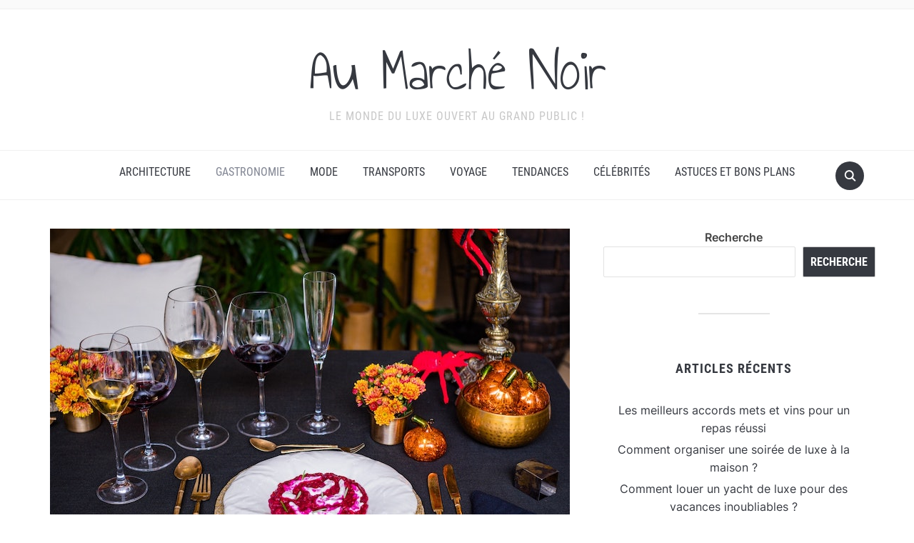

--- FILE ---
content_type: text/html; charset=UTF-8
request_url: https://aumarchenoir.be/quels-sont-les-meilleurs-restaurants-etoiles-pour-une-experience-gastronomique-de-luxe/
body_size: 11369
content:
<!DOCTYPE html>
<html dir="ltr" lang="fr-BE" prefix="og: https://ogp.me/ns#">

<head>
	<meta charset="UTF-8" />
	<meta name="viewport" content="width=device-width, initial-scale=1">

	<link rel="profile" href="https://gmpg.org/xfn/11" />
	<link rel="pingback" href="https://aumarchenoir.be/xmlrpc.php" />
    <link rel="preload" as="font" href="https://aumarchenoir.be/wp-content/themes/foodica/assets/fonts/foodica.ttf" type="font/ttf" crossorigin>

	<title>Quels sont les meilleurs restaurants étoilés pour une expérience gastronomique de luxe ? - Au Marché Noir</title>

		<!-- All in One SEO 4.7.7 - aioseo.com -->
	<meta name="description" content="Que serait un voyage culinaire sans un dîner exceptionnel dans un restaurant étoilé au Michelin ? La cuisine gastronomique est une expérience sensorielle unique qui ravit les papilles et émerveille les yeux. Si vous êtes en quête d&#039;une expérience gastronomique inoubliable, alors cet article est fait pour vous. Nous avons sélectionné pour vous les meilleurs" />
	<meta name="robots" content="max-image-preview:large" />
	<meta name="author" content="Celine"/>
	<link rel="canonical" href="https://aumarchenoir.be/quels-sont-les-meilleurs-restaurants-etoiles-pour-une-experience-gastronomique-de-luxe/" />
	<meta name="generator" content="All in One SEO (AIOSEO) 4.7.7" />
		<meta property="og:locale" content="fr_FR" />
		<meta property="og:site_name" content="Au Marché Noir - Le monde du luxe ouvert au grand public !" />
		<meta property="og:type" content="article" />
		<meta property="og:title" content="Quels sont les meilleurs restaurants étoilés pour une expérience gastronomique de luxe ? - Au Marché Noir" />
		<meta property="og:description" content="Que serait un voyage culinaire sans un dîner exceptionnel dans un restaurant étoilé au Michelin ? La cuisine gastronomique est une expérience sensorielle unique qui ravit les papilles et émerveille les yeux. Si vous êtes en quête d&#039;une expérience gastronomique inoubliable, alors cet article est fait pour vous. Nous avons sélectionné pour vous les meilleurs" />
		<meta property="og:url" content="https://aumarchenoir.be/quels-sont-les-meilleurs-restaurants-etoiles-pour-une-experience-gastronomique-de-luxe/" />
		<meta property="article:published_time" content="2023-04-18T10:45:37+00:00" />
		<meta property="article:modified_time" content="2023-04-18T10:54:49+00:00" />
		<meta name="twitter:card" content="summary_large_image" />
		<meta name="twitter:title" content="Quels sont les meilleurs restaurants étoilés pour une expérience gastronomique de luxe ? - Au Marché Noir" />
		<meta name="twitter:description" content="Que serait un voyage culinaire sans un dîner exceptionnel dans un restaurant étoilé au Michelin ? La cuisine gastronomique est une expérience sensorielle unique qui ravit les papilles et émerveille les yeux. Si vous êtes en quête d&#039;une expérience gastronomique inoubliable, alors cet article est fait pour vous. Nous avons sélectionné pour vous les meilleurs" />
		<script type="application/ld+json" class="aioseo-schema">
			{"@context":"https:\/\/schema.org","@graph":[{"@type":"BlogPosting","@id":"https:\/\/aumarchenoir.be\/quels-sont-les-meilleurs-restaurants-etoiles-pour-une-experience-gastronomique-de-luxe\/#blogposting","name":"Quels sont les meilleurs restaurants \u00e9toil\u00e9s pour une exp\u00e9rience gastronomique de luxe ? - Au March\u00e9 Noir","headline":"Quels sont les meilleurs restaurants \u00e9toil\u00e9s pour une exp\u00e9rience gastronomique de luxe ?","author":{"@id":"https:\/\/aumarchenoir.be\/author\/celine\/#author"},"publisher":{"@id":"https:\/\/aumarchenoir.be\/#organization"},"image":{"@type":"ImageObject","url":"https:\/\/aumarchenoir.be\/wp-content\/uploads\/2023\/04\/resto-etoile.jpg","width":728,"height":485,"caption":"resto e\u0301toile\u0301"},"datePublished":"2023-04-18T10:45:37+00:00","dateModified":"2023-04-18T10:54:49+00:00","inLanguage":"fr-BE","mainEntityOfPage":{"@id":"https:\/\/aumarchenoir.be\/quels-sont-les-meilleurs-restaurants-etoiles-pour-une-experience-gastronomique-de-luxe\/#webpage"},"isPartOf":{"@id":"https:\/\/aumarchenoir.be\/quels-sont-les-meilleurs-restaurants-etoiles-pour-une-experience-gastronomique-de-luxe\/#webpage"},"articleSection":"Gastronomie, Les meilleures restos du monde, les meilleurs restaurants \u00e9toil\u00e9s du monde, les meilleurs restos \u00e9toil\u00e9s, les meilleurs restos gastronomique du monde"},{"@type":"BreadcrumbList","@id":"https:\/\/aumarchenoir.be\/quels-sont-les-meilleurs-restaurants-etoiles-pour-une-experience-gastronomique-de-luxe\/#breadcrumblist","itemListElement":[{"@type":"ListItem","@id":"https:\/\/aumarchenoir.be\/#listItem","position":1,"name":"Accueil","item":"https:\/\/aumarchenoir.be\/","nextItem":{"@type":"ListItem","@id":"https:\/\/aumarchenoir.be\/quels-sont-les-meilleurs-restaurants-etoiles-pour-une-experience-gastronomique-de-luxe\/#listItem","name":"Quels sont les meilleurs restaurants \u00e9toil\u00e9s pour une exp\u00e9rience gastronomique de luxe ?"}},{"@type":"ListItem","@id":"https:\/\/aumarchenoir.be\/quels-sont-les-meilleurs-restaurants-etoiles-pour-une-experience-gastronomique-de-luxe\/#listItem","position":2,"name":"Quels sont les meilleurs restaurants \u00e9toil\u00e9s pour une exp\u00e9rience gastronomique de luxe ?","previousItem":{"@type":"ListItem","@id":"https:\/\/aumarchenoir.be\/#listItem","name":"Accueil"}}]},{"@type":"Organization","@id":"https:\/\/aumarchenoir.be\/#organization","name":"aumarchenoir","description":"Le monde du luxe ouvert au grand public !","url":"https:\/\/aumarchenoir.be\/"},{"@type":"Person","@id":"https:\/\/aumarchenoir.be\/author\/celine\/#author","url":"https:\/\/aumarchenoir.be\/author\/celine\/","name":"Celine"},{"@type":"WebPage","@id":"https:\/\/aumarchenoir.be\/quels-sont-les-meilleurs-restaurants-etoiles-pour-une-experience-gastronomique-de-luxe\/#webpage","url":"https:\/\/aumarchenoir.be\/quels-sont-les-meilleurs-restaurants-etoiles-pour-une-experience-gastronomique-de-luxe\/","name":"Quels sont les meilleurs restaurants \u00e9toil\u00e9s pour une exp\u00e9rience gastronomique de luxe ? - Au March\u00e9 Noir","description":"Que serait un voyage culinaire sans un d\u00eener exceptionnel dans un restaurant \u00e9toil\u00e9 au Michelin ? La cuisine gastronomique est une exp\u00e9rience sensorielle unique qui ravit les papilles et \u00e9merveille les yeux. Si vous \u00eates en qu\u00eate d'une exp\u00e9rience gastronomique inoubliable, alors cet article est fait pour vous. Nous avons s\u00e9lectionn\u00e9 pour vous les meilleurs","inLanguage":"fr-BE","isPartOf":{"@id":"https:\/\/aumarchenoir.be\/#website"},"breadcrumb":{"@id":"https:\/\/aumarchenoir.be\/quels-sont-les-meilleurs-restaurants-etoiles-pour-une-experience-gastronomique-de-luxe\/#breadcrumblist"},"author":{"@id":"https:\/\/aumarchenoir.be\/author\/celine\/#author"},"creator":{"@id":"https:\/\/aumarchenoir.be\/author\/celine\/#author"},"image":{"@type":"ImageObject","url":"https:\/\/aumarchenoir.be\/wp-content\/uploads\/2023\/04\/resto-etoile.jpg","@id":"https:\/\/aumarchenoir.be\/quels-sont-les-meilleurs-restaurants-etoiles-pour-une-experience-gastronomique-de-luxe\/#mainImage","width":728,"height":485,"caption":"resto e\u0301toile\u0301"},"primaryImageOfPage":{"@id":"https:\/\/aumarchenoir.be\/quels-sont-les-meilleurs-restaurants-etoiles-pour-une-experience-gastronomique-de-luxe\/#mainImage"},"datePublished":"2023-04-18T10:45:37+00:00","dateModified":"2023-04-18T10:54:49+00:00"},{"@type":"WebSite","@id":"https:\/\/aumarchenoir.be\/#website","url":"https:\/\/aumarchenoir.be\/","name":"aumarchenoir","description":"Le monde du luxe ouvert au grand public !","inLanguage":"fr-BE","publisher":{"@id":"https:\/\/aumarchenoir.be\/#organization"}}]}
		</script>
		<!-- All in One SEO -->

<link rel="alternate" type="application/rss+xml" title="Au Marché Noir &raquo; Flux" href="https://aumarchenoir.be/feed/" />
<link rel="alternate" type="application/rss+xml" title="Au Marché Noir &raquo; Flux des commentaires" href="https://aumarchenoir.be/comments/feed/" />
<link rel="alternate" type="application/rss+xml" title="Au Marché Noir &raquo; Quels sont les meilleurs restaurants étoilés pour une expérience gastronomique de luxe ? Flux des commentaires" href="https://aumarchenoir.be/quels-sont-les-meilleurs-restaurants-etoiles-pour-une-experience-gastronomique-de-luxe/feed/" />
<link rel="alternate" title="oEmbed (JSON)" type="application/json+oembed" href="https://aumarchenoir.be/wp-json/oembed/1.0/embed?url=https%3A%2F%2Faumarchenoir.be%2Fquels-sont-les-meilleurs-restaurants-etoiles-pour-une-experience-gastronomique-de-luxe%2F" />
<link rel="alternate" title="oEmbed (XML)" type="text/xml+oembed" href="https://aumarchenoir.be/wp-json/oembed/1.0/embed?url=https%3A%2F%2Faumarchenoir.be%2Fquels-sont-les-meilleurs-restaurants-etoiles-pour-une-experience-gastronomique-de-luxe%2F&#038;format=xml" />
<style id='wp-img-auto-sizes-contain-inline-css' type='text/css'>
img:is([sizes=auto i],[sizes^="auto," i]){contain-intrinsic-size:3000px 1500px}
/*# sourceURL=wp-img-auto-sizes-contain-inline-css */
</style>
<style id='wp-emoji-styles-inline-css' type='text/css'>

	img.wp-smiley, img.emoji {
		display: inline !important;
		border: none !important;
		box-shadow: none !important;
		height: 1em !important;
		width: 1em !important;
		margin: 0 0.07em !important;
		vertical-align: -0.1em !important;
		background: none !important;
		padding: 0 !important;
	}
/*# sourceURL=wp-emoji-styles-inline-css */
</style>
<link rel='stylesheet' id='contact-form-7-css' href='https://aumarchenoir.be/wp-content/plugins/contact-form-7/includes/css/styles.css?ver=6.0.2' type='text/css' media='all' />
<link rel='stylesheet' id='foodica-style-css' href='https://aumarchenoir.be/wp-content/themes/foodica/style.css?ver=1.2.1' type='text/css' media='all' />
<style id='foodica-style-inline-css' type='text/css'>
body, button, input, select, textarea {
font-family: 'Inter', sans-serif;
font-weight: 400;
}
@media screen and (min-width: 782px) {
body, button, input, select, textarea {
font-size: 16px;
line-height: 1.6;
} }
.navbar-brand-wpz h2 {
font-family: 'Annie Use Your Telescope', sans-serif;
font-weight: 400;
}
@media screen and (min-width: 782px) {
.navbar-brand-wpz h2 {
line-height: 1.2;
} }
.navbar-brand-wpz .site-description {
font-family: 'Roboto Condensed', sans-serif;
font-weight: 400;
}
@media screen and (min-width: 782px) {
.navbar-brand-wpz .site-description {
font-size: 16px;
line-height: 1.6;
} }
.top-navbar a {
font-family: 'Inter', sans-serif;
font-weight: 400;
}
@media screen and (min-width: 782px) {
.top-navbar a {
font-size: 12px;
line-height: 1.8;
} }
.main-navbar a {
font-family: 'Roboto Condensed', sans-serif;
font-weight: 400;
}
@media screen and (min-width: 782px) {
.main-navbar a {
font-size: 16px;
line-height: 1.2;
} }
.slicknav_nav a {
font-family: 'Roboto Condensed', sans-serif;
font-weight: 400;
}
@media screen and (max-width: 64em) {
.slicknav_nav a {
font-size: 18px;
line-height: 1.6;
} }
.slides li h3 a {
font-family: 'Inter', sans-serif;
font-weight: 500;
}
@media screen and (min-width: 782px) {
.slides li h3 a {
line-height: 1.2;
} }
.slides .slide_button a {
font-family: 'Roboto Condensed', sans-serif;
font-weight: 700;
}
@media screen and (min-width: 782px) {
.slides .slide_button a {
font-size: 14px;
line-height: 1.6;
} }
.widget h3.title {
font-family: 'Roboto Condensed', sans-serif;
font-weight: 700;
}
@media screen and (min-width: 782px) {
.widget h3.title {
font-size: 18px;
line-height: 1.8;
} }
.entry-title {
font-family: 'Inter', sans-serif;
font-weight: 600;
}
@media screen and (min-width: 782px) {
.entry-title {
font-size: 24px;
line-height: 1.4;
} }
.recent-posts .entry-content {
font-family: 'Inter', sans-serif;
font-weight: 400;
}
@media screen and (min-width: 782px) {
.recent-posts .entry-content {
font-size: 16px;
line-height: 1.8;
} }
.single h1.entry-title {
font-family: 'Inter', sans-serif;
font-weight: 600;
}
@media screen and (min-width: 782px) {
.single h1.entry-title {
line-height: 1.4;
} }
.single .entry-content, .page .entry-content {
font-family: 'Inter', sans-serif;
font-weight: 400;
}
@media screen and (min-width: 782px) {
.single .entry-content, .page .entry-content {
font-size: 16px;
line-height: 1.8;
} }
.page h1.entry-title {
font-family: 'Inter', sans-serif;
font-weight: 600;
}
@media screen and (min-width: 782px) {
.page h1.entry-title {
line-height: 1.4;
} }
.footer-menu ul li {
font-family: 'Roboto Condensed', sans-serif;
font-weight: 400;
}
@media screen and (min-width: 782px) {
.footer-menu ul li {
font-size: 14px;
line-height: 1.2;
} }

/*# sourceURL=foodica-style-inline-css */
</style>
<link rel='stylesheet' id='foodica-style-mobile-css' href='https://aumarchenoir.be/wp-content/themes/foodica/assets/css/media-queries.css?ver=1.2.1' type='text/css' media='all' />
<link rel='stylesheet' id='foodica-google-fonts-css' href='https://aumarchenoir.be/wp-content/fonts/acb151d4f162d5875a2dfc6a544a242b.css?ver=1.3.0' type='text/css' media='all' />
<link rel='stylesheet' id='dashicons-css' href='https://aumarchenoir.be/wp-includes/css/dashicons.min.css?ver=6.9' type='text/css' media='all' />
<script type="text/javascript" src="https://aumarchenoir.be/wp-includes/js/jquery/jquery.min.js?ver=3.7.1" id="jquery-core-js"></script>
<script type="text/javascript" src="https://aumarchenoir.be/wp-includes/js/jquery/jquery-migrate.min.js?ver=3.4.1" id="jquery-migrate-js"></script>
<link rel="https://api.w.org/" href="https://aumarchenoir.be/wp-json/" /><link rel="alternate" title="JSON" type="application/json" href="https://aumarchenoir.be/wp-json/wp/v2/posts/67" /><link rel="EditURI" type="application/rsd+xml" title="RSD" href="https://aumarchenoir.be/xmlrpc.php?rsd" />
<meta name="generator" content="WordPress 6.9" />
<link rel='shortlink' href='https://aumarchenoir.be/?p=67' />

<style id='wp-block-search-inline-css' type='text/css'>
.wp-block-search__button{margin-left:10px;word-break:normal}.wp-block-search__button.has-icon{line-height:0}.wp-block-search__button svg{height:1.25em;min-height:24px;min-width:24px;width:1.25em;fill:currentColor;vertical-align:text-bottom}:where(.wp-block-search__button){border:1px solid #ccc;padding:6px 10px}.wp-block-search__inside-wrapper{display:flex;flex:auto;flex-wrap:nowrap;max-width:100%}.wp-block-search__label{width:100%}.wp-block-search.wp-block-search__button-only .wp-block-search__button{box-sizing:border-box;display:flex;flex-shrink:0;justify-content:center;margin-left:0;max-width:100%}.wp-block-search.wp-block-search__button-only .wp-block-search__inside-wrapper{min-width:0!important;transition-property:width}.wp-block-search.wp-block-search__button-only .wp-block-search__input{flex-basis:100%;transition-duration:.3s}.wp-block-search.wp-block-search__button-only.wp-block-search__searchfield-hidden,.wp-block-search.wp-block-search__button-only.wp-block-search__searchfield-hidden .wp-block-search__inside-wrapper{overflow:hidden}.wp-block-search.wp-block-search__button-only.wp-block-search__searchfield-hidden .wp-block-search__input{border-left-width:0!important;border-right-width:0!important;flex-basis:0;flex-grow:0;margin:0;min-width:0!important;padding-left:0!important;padding-right:0!important;width:0!important}:where(.wp-block-search__input){appearance:none;border:1px solid #949494;flex-grow:1;font-family:inherit;font-size:inherit;font-style:inherit;font-weight:inherit;letter-spacing:inherit;line-height:inherit;margin-left:0;margin-right:0;min-width:3rem;padding:8px;text-decoration:unset!important;text-transform:inherit}:where(.wp-block-search__button-inside .wp-block-search__inside-wrapper){background-color:#fff;border:1px solid #949494;box-sizing:border-box;padding:4px}:where(.wp-block-search__button-inside .wp-block-search__inside-wrapper) .wp-block-search__input{border:none;border-radius:0;padding:0 4px}:where(.wp-block-search__button-inside .wp-block-search__inside-wrapper) .wp-block-search__input:focus{outline:none}:where(.wp-block-search__button-inside .wp-block-search__inside-wrapper) :where(.wp-block-search__button){padding:4px 8px}.wp-block-search.aligncenter .wp-block-search__inside-wrapper{margin:auto}.wp-block[data-align=right] .wp-block-search.wp-block-search__button-only .wp-block-search__inside-wrapper{float:right}
/*# sourceURL=https://aumarchenoir.be/wp-includes/blocks/search/style.min.css */
</style>
<style id='wp-block-search-theme-inline-css' type='text/css'>
.wp-block-search .wp-block-search__label{font-weight:700}.wp-block-search__button{border:1px solid #ccc;padding:.375em .625em}
/*# sourceURL=https://aumarchenoir.be/wp-includes/blocks/search/theme.min.css */
</style>
<style id='global-styles-inline-css' type='text/css'>
:root{--wp--preset--aspect-ratio--square: 1;--wp--preset--aspect-ratio--4-3: 4/3;--wp--preset--aspect-ratio--3-4: 3/4;--wp--preset--aspect-ratio--3-2: 3/2;--wp--preset--aspect-ratio--2-3: 2/3;--wp--preset--aspect-ratio--16-9: 16/9;--wp--preset--aspect-ratio--9-16: 9/16;--wp--preset--color--black: #000000;--wp--preset--color--cyan-bluish-gray: #abb8c3;--wp--preset--color--white: #ffffff;--wp--preset--color--pale-pink: #f78da7;--wp--preset--color--vivid-red: #cf2e2e;--wp--preset--color--luminous-vivid-orange: #ff6900;--wp--preset--color--luminous-vivid-amber: #fcb900;--wp--preset--color--light-green-cyan: #7bdcb5;--wp--preset--color--vivid-green-cyan: #00d084;--wp--preset--color--pale-cyan-blue: #8ed1fc;--wp--preset--color--vivid-cyan-blue: #0693e3;--wp--preset--color--vivid-purple: #9b51e0;--wp--preset--gradient--vivid-cyan-blue-to-vivid-purple: linear-gradient(135deg,rgb(6,147,227) 0%,rgb(155,81,224) 100%);--wp--preset--gradient--light-green-cyan-to-vivid-green-cyan: linear-gradient(135deg,rgb(122,220,180) 0%,rgb(0,208,130) 100%);--wp--preset--gradient--luminous-vivid-amber-to-luminous-vivid-orange: linear-gradient(135deg,rgb(252,185,0) 0%,rgb(255,105,0) 100%);--wp--preset--gradient--luminous-vivid-orange-to-vivid-red: linear-gradient(135deg,rgb(255,105,0) 0%,rgb(207,46,46) 100%);--wp--preset--gradient--very-light-gray-to-cyan-bluish-gray: linear-gradient(135deg,rgb(238,238,238) 0%,rgb(169,184,195) 100%);--wp--preset--gradient--cool-to-warm-spectrum: linear-gradient(135deg,rgb(74,234,220) 0%,rgb(151,120,209) 20%,rgb(207,42,186) 40%,rgb(238,44,130) 60%,rgb(251,105,98) 80%,rgb(254,248,76) 100%);--wp--preset--gradient--blush-light-purple: linear-gradient(135deg,rgb(255,206,236) 0%,rgb(152,150,240) 100%);--wp--preset--gradient--blush-bordeaux: linear-gradient(135deg,rgb(254,205,165) 0%,rgb(254,45,45) 50%,rgb(107,0,62) 100%);--wp--preset--gradient--luminous-dusk: linear-gradient(135deg,rgb(255,203,112) 0%,rgb(199,81,192) 50%,rgb(65,88,208) 100%);--wp--preset--gradient--pale-ocean: linear-gradient(135deg,rgb(255,245,203) 0%,rgb(182,227,212) 50%,rgb(51,167,181) 100%);--wp--preset--gradient--electric-grass: linear-gradient(135deg,rgb(202,248,128) 0%,rgb(113,206,126) 100%);--wp--preset--gradient--midnight: linear-gradient(135deg,rgb(2,3,129) 0%,rgb(40,116,252) 100%);--wp--preset--font-size--small: 13px;--wp--preset--font-size--medium: 20px;--wp--preset--font-size--large: 36px;--wp--preset--font-size--x-large: 42px;--wp--preset--spacing--20: 0.44rem;--wp--preset--spacing--30: 0.67rem;--wp--preset--spacing--40: 1rem;--wp--preset--spacing--50: 1.5rem;--wp--preset--spacing--60: 2.25rem;--wp--preset--spacing--70: 3.38rem;--wp--preset--spacing--80: 5.06rem;--wp--preset--shadow--natural: 6px 6px 9px rgba(0, 0, 0, 0.2);--wp--preset--shadow--deep: 12px 12px 50px rgba(0, 0, 0, 0.4);--wp--preset--shadow--sharp: 6px 6px 0px rgba(0, 0, 0, 0.2);--wp--preset--shadow--outlined: 6px 6px 0px -3px rgb(255, 255, 255), 6px 6px rgb(0, 0, 0);--wp--preset--shadow--crisp: 6px 6px 0px rgb(0, 0, 0);}:where(.is-layout-flex){gap: 0.5em;}:where(.is-layout-grid){gap: 0.5em;}body .is-layout-flex{display: flex;}.is-layout-flex{flex-wrap: wrap;align-items: center;}.is-layout-flex > :is(*, div){margin: 0;}body .is-layout-grid{display: grid;}.is-layout-grid > :is(*, div){margin: 0;}:where(.wp-block-columns.is-layout-flex){gap: 2em;}:where(.wp-block-columns.is-layout-grid){gap: 2em;}:where(.wp-block-post-template.is-layout-flex){gap: 1.25em;}:where(.wp-block-post-template.is-layout-grid){gap: 1.25em;}.has-black-color{color: var(--wp--preset--color--black) !important;}.has-cyan-bluish-gray-color{color: var(--wp--preset--color--cyan-bluish-gray) !important;}.has-white-color{color: var(--wp--preset--color--white) !important;}.has-pale-pink-color{color: var(--wp--preset--color--pale-pink) !important;}.has-vivid-red-color{color: var(--wp--preset--color--vivid-red) !important;}.has-luminous-vivid-orange-color{color: var(--wp--preset--color--luminous-vivid-orange) !important;}.has-luminous-vivid-amber-color{color: var(--wp--preset--color--luminous-vivid-amber) !important;}.has-light-green-cyan-color{color: var(--wp--preset--color--light-green-cyan) !important;}.has-vivid-green-cyan-color{color: var(--wp--preset--color--vivid-green-cyan) !important;}.has-pale-cyan-blue-color{color: var(--wp--preset--color--pale-cyan-blue) !important;}.has-vivid-cyan-blue-color{color: var(--wp--preset--color--vivid-cyan-blue) !important;}.has-vivid-purple-color{color: var(--wp--preset--color--vivid-purple) !important;}.has-black-background-color{background-color: var(--wp--preset--color--black) !important;}.has-cyan-bluish-gray-background-color{background-color: var(--wp--preset--color--cyan-bluish-gray) !important;}.has-white-background-color{background-color: var(--wp--preset--color--white) !important;}.has-pale-pink-background-color{background-color: var(--wp--preset--color--pale-pink) !important;}.has-vivid-red-background-color{background-color: var(--wp--preset--color--vivid-red) !important;}.has-luminous-vivid-orange-background-color{background-color: var(--wp--preset--color--luminous-vivid-orange) !important;}.has-luminous-vivid-amber-background-color{background-color: var(--wp--preset--color--luminous-vivid-amber) !important;}.has-light-green-cyan-background-color{background-color: var(--wp--preset--color--light-green-cyan) !important;}.has-vivid-green-cyan-background-color{background-color: var(--wp--preset--color--vivid-green-cyan) !important;}.has-pale-cyan-blue-background-color{background-color: var(--wp--preset--color--pale-cyan-blue) !important;}.has-vivid-cyan-blue-background-color{background-color: var(--wp--preset--color--vivid-cyan-blue) !important;}.has-vivid-purple-background-color{background-color: var(--wp--preset--color--vivid-purple) !important;}.has-black-border-color{border-color: var(--wp--preset--color--black) !important;}.has-cyan-bluish-gray-border-color{border-color: var(--wp--preset--color--cyan-bluish-gray) !important;}.has-white-border-color{border-color: var(--wp--preset--color--white) !important;}.has-pale-pink-border-color{border-color: var(--wp--preset--color--pale-pink) !important;}.has-vivid-red-border-color{border-color: var(--wp--preset--color--vivid-red) !important;}.has-luminous-vivid-orange-border-color{border-color: var(--wp--preset--color--luminous-vivid-orange) !important;}.has-luminous-vivid-amber-border-color{border-color: var(--wp--preset--color--luminous-vivid-amber) !important;}.has-light-green-cyan-border-color{border-color: var(--wp--preset--color--light-green-cyan) !important;}.has-vivid-green-cyan-border-color{border-color: var(--wp--preset--color--vivid-green-cyan) !important;}.has-pale-cyan-blue-border-color{border-color: var(--wp--preset--color--pale-cyan-blue) !important;}.has-vivid-cyan-blue-border-color{border-color: var(--wp--preset--color--vivid-cyan-blue) !important;}.has-vivid-purple-border-color{border-color: var(--wp--preset--color--vivid-purple) !important;}.has-vivid-cyan-blue-to-vivid-purple-gradient-background{background: var(--wp--preset--gradient--vivid-cyan-blue-to-vivid-purple) !important;}.has-light-green-cyan-to-vivid-green-cyan-gradient-background{background: var(--wp--preset--gradient--light-green-cyan-to-vivid-green-cyan) !important;}.has-luminous-vivid-amber-to-luminous-vivid-orange-gradient-background{background: var(--wp--preset--gradient--luminous-vivid-amber-to-luminous-vivid-orange) !important;}.has-luminous-vivid-orange-to-vivid-red-gradient-background{background: var(--wp--preset--gradient--luminous-vivid-orange-to-vivid-red) !important;}.has-very-light-gray-to-cyan-bluish-gray-gradient-background{background: var(--wp--preset--gradient--very-light-gray-to-cyan-bluish-gray) !important;}.has-cool-to-warm-spectrum-gradient-background{background: var(--wp--preset--gradient--cool-to-warm-spectrum) !important;}.has-blush-light-purple-gradient-background{background: var(--wp--preset--gradient--blush-light-purple) !important;}.has-blush-bordeaux-gradient-background{background: var(--wp--preset--gradient--blush-bordeaux) !important;}.has-luminous-dusk-gradient-background{background: var(--wp--preset--gradient--luminous-dusk) !important;}.has-pale-ocean-gradient-background{background: var(--wp--preset--gradient--pale-ocean) !important;}.has-electric-grass-gradient-background{background: var(--wp--preset--gradient--electric-grass) !important;}.has-midnight-gradient-background{background: var(--wp--preset--gradient--midnight) !important;}.has-small-font-size{font-size: var(--wp--preset--font-size--small) !important;}.has-medium-font-size{font-size: var(--wp--preset--font-size--medium) !important;}.has-large-font-size{font-size: var(--wp--preset--font-size--large) !important;}.has-x-large-font-size{font-size: var(--wp--preset--font-size--x-large) !important;}
/*# sourceURL=global-styles-inline-css */
</style>
</head>

<body class="wp-singular post-template-default single single-post postid-67 single-format-standard wp-theme-foodica front-page-layout-right-sidebar">


    
	<div class="page-wrap">

        <header class="site-header">

            <nav class="top-navbar" role="navigation">

                <div class="inner-wrap">

                    <div class="header_social">
                        
                    </div>

                    <div id="navbar-top">

                        
                    </div><!-- #navbar-top -->

                </div><!-- ./inner-wrap -->

            </nav><!-- .navbar -->

            <div class="clear"></div>


            <div class="inner-wrap">

                <div class="navbar-brand-wpz">

                   <h2><a href="https://aumarchenoir.be" title="Le monde du luxe ouvert au grand public !">Au Marché Noir</a></h2>
                    <p class="site-description">Le monde du luxe ouvert au grand public !</p>

                </div><!-- .navbar-brand -->

            </div>


            <nav class="main-navbar" role="navigation">

                <div class="inner-wrap">

                    <div id="sb-search" class="sb-search">
                        <form method="get" id="searchform" action="https://aumarchenoir.be//">
    <input type="search" class="sb-search-input" placeholder="Tapez vos mots-clés"  name="s" id="s" />
    <input type="submit" id="searchsubmit" class="sb-search-submit" value="Recherche" />
    <span class="sb-icon-search"></span>
</form>                    </div>


                    <div class="navbar-header-main">
                        <div id="menu-main-slide" class="menu-menu-principal-container"><ul id="menu-menu-principal" class="menu"><li id="menu-item-36" class="menu-item menu-item-type-taxonomy menu-item-object-category menu-item-36"><a href="https://aumarchenoir.be/category/architecture/">Architecture</a></li>
<li id="menu-item-39" class="menu-item menu-item-type-taxonomy menu-item-object-category current-post-ancestor current-menu-parent current-post-parent menu-item-39"><a href="https://aumarchenoir.be/category/gastronomie/">Gastronomie</a></li>
<li id="menu-item-40" class="menu-item menu-item-type-taxonomy menu-item-object-category menu-item-40"><a href="https://aumarchenoir.be/category/mode/">Mode</a></li>
<li id="menu-item-42" class="menu-item menu-item-type-taxonomy menu-item-object-category menu-item-42"><a href="https://aumarchenoir.be/category/transports/">Transports</a></li>
<li id="menu-item-43" class="menu-item menu-item-type-taxonomy menu-item-object-category menu-item-43"><a href="https://aumarchenoir.be/category/voyage/">Voyage</a></li>
<li id="menu-item-41" class="menu-item menu-item-type-taxonomy menu-item-object-category menu-item-41"><a href="https://aumarchenoir.be/category/tendances/">Tendances</a></li>
<li id="menu-item-38" class="menu-item menu-item-type-taxonomy menu-item-object-category menu-item-38"><a href="https://aumarchenoir.be/category/celebrites/">Célébrités</a></li>
<li id="menu-item-37" class="menu-item menu-item-type-taxonomy menu-item-object-category menu-item-37"><a href="https://aumarchenoir.be/category/astuces-et-bons-plans/">Astuces et bons plans</a></li>
</ul></div>
                    </div>

                    <div id="navbar-main">

                        <div class="menu-menu-principal-container"><ul id="menu-menu-principal-1" class="navbar-wpz dropdown sf-menu"><li class="menu-item menu-item-type-taxonomy menu-item-object-category menu-item-36"><a href="https://aumarchenoir.be/category/architecture/">Architecture</a></li>
<li class="menu-item menu-item-type-taxonomy menu-item-object-category current-post-ancestor current-menu-parent current-post-parent menu-item-39"><a href="https://aumarchenoir.be/category/gastronomie/">Gastronomie</a></li>
<li class="menu-item menu-item-type-taxonomy menu-item-object-category menu-item-40"><a href="https://aumarchenoir.be/category/mode/">Mode</a></li>
<li class="menu-item menu-item-type-taxonomy menu-item-object-category menu-item-42"><a href="https://aumarchenoir.be/category/transports/">Transports</a></li>
<li class="menu-item menu-item-type-taxonomy menu-item-object-category menu-item-43"><a href="https://aumarchenoir.be/category/voyage/">Voyage</a></li>
<li class="menu-item menu-item-type-taxonomy menu-item-object-category menu-item-41"><a href="https://aumarchenoir.be/category/tendances/">Tendances</a></li>
<li class="menu-item menu-item-type-taxonomy menu-item-object-category menu-item-38"><a href="https://aumarchenoir.be/category/celebrites/">Célébrités</a></li>
<li class="menu-item menu-item-type-taxonomy menu-item-object-category menu-item-37"><a href="https://aumarchenoir.be/category/astuces-et-bons-plans/">Astuces et bons plans</a></li>
</ul></div>
                    </div><!-- #navbar-main -->

                </div><!-- ./inner-wrap -->

            </nav><!-- .main-navbar -->

            <div class="clear"></div>

        </header><!-- .site-header -->

        <div class="inner-wrap">
    <main id="main" class="site-main" role="main">

        
            <div class="content-area">

                

<article id="post-67" class="post-67 post type-post status-publish format-standard has-post-thumbnail hentry category-gastronomie tag-les-meilleures-restos-du-monde tag-les-meilleurs-restaurants-etoiles-du-monde tag-les-meilleurs-restos-etoiles tag-les-meilleurs-restos-gastronomique-du-monde">

            <div class="post-thumb">
            <img width="728" height="485" src="https://aumarchenoir.be/wp-content/uploads/2023/04/resto-etoile.jpg" class="attachment-foodica-loop-sticky size-foodica-loop-sticky wp-post-image" alt="resto étoilé" decoding="async" fetchpriority="high" srcset="https://aumarchenoir.be/wp-content/uploads/2023/04/resto-etoile.jpg 728w, https://aumarchenoir.be/wp-content/uploads/2023/04/resto-etoile-300x200.jpg 300w, https://aumarchenoir.be/wp-content/uploads/2023/04/resto-etoile-75x50.jpg 75w" sizes="(max-width: 728px) 100vw, 728px" />        </div>
    
    <header class="entry-header">
        <h1 class="entry-title">Quels sont les meilleurs restaurants étoilés pour une expérience gastronomique de luxe ?</h1>        <div class="entry-meta">
            <span class="entry-author">Ajouté par <a href="https://aumarchenoir.be/author/celine/" title="Articles par Celine" rel="author">Celine</a></span>            <span class="entry-date">le <time class="entry-date" datetime="2023-04-18T10:45:37+00:00">avril 18, 2023</time> </span>
            <span class="entry-category">dans <a href="https://aumarchenoir.be/category/gastronomie/" rel="category tag">Gastronomie</a></span>
                    </div>
    </header><!-- .entry-header -->


    <div class="entry-content">
        <p>Que serait un voyage culinaire sans un dîner exceptionnel dans un restaurant étoilé au Michelin ? La cuisine gastronomique est une expérience sensorielle unique qui ravit les papilles et émerveille les yeux. Si vous êtes en quête d&rsquo;une expérience gastronomique inoubliable, alors cet article est fait pour vous. Nous avons sélectionné pour vous les meilleurs restaurants étoilés au monde qui offrent une expérience culinaire de luxe incomparable. Découvrez avec nous les tables les plus prestigieuses où des chefs talentueux travaillent des produits d&rsquo;exception pour créer des plats raffinés et savoureux qui vous laisseront des souvenirs gustatifs impérissables !</p>
<h2>#1 Osteria Francescana (Modena, Italie)</h2>
<p><img decoding="async" class="alignleft" src="https://images.pexels.com/photos/1267320/pexels-photo-1267320.jpeg?auto=compress&amp;cs=tinysrgb&amp;w=1260&amp;h=750&amp;dpr=1" alt="Gratuit Chef, Préparer Un Plat De Légumes Sur Une Dalle D'arbre Photos" width="283" height="189" />Le chef Massimo Bottura propose une cuisine inventive et créative qui met en valeur les produits italiens.</p>
<h2></h2>
<h2></h2>
<h2></h2>
<h2>#2 El Celler de Can Roca (Gérone, Espagne)</h2>
<p>Les frères Roca créent une expérience culinaire inoubliable avec leur cuisine catalane moderne.</p>
<h2>#3 Mirazur (Menton, France) <img decoding="async" class="alignright" src="https://images.pexels.com/photos/1673876/pexels-photo-1673876.jpeg?auto=compress&amp;cs=tinysrgb&amp;w=1260&amp;h=750&amp;dpr=1" alt="Gratuit Verre à Cocktail à Côté De L'assiette Avec Tasse Photos" width="208" height="277" /></h2>
<p>Le chef argentin Mauro Colagreco offre une cuisine méditerranéenne créative avec des influences sud-américaines.</p>
<h2>#4 Eleven Madison Park (New York, États-Unis)</h2>
<p>Le chef Daniel Humm propose une cuisine américaine modernisée qui met en valeur les produits locaux.</p>
<h2>#5 Gaggan (Bangkok, Thaïlande)</h2>
<p><img loading="lazy" decoding="async" class="alignleft" src="https://images.pexels.com/photos/5490153/pexels-photo-5490153.jpeg?auto=compress&amp;cs=tinysrgb&amp;w=1260&amp;h=750&amp;dpr=1" alt="Gratuit Photos gratuites de à l'intérieur, acceptable, aliments Photos" width="182" height="274" />Le chef indien Gaggan Anand offre une expérience culinaire innovante avec sa cuisine moléculaire fusion.</p>
<h2>#6 Alain Ducasse au Plaza Athénée (Paris, France)</h2>
<p>Le chef Alain Ducasse propose une cuisine française contemporaine avec une touche de modernité.</p>
<h2>#7 The Fat Duck (Bray, Royaume-Uni)</h2>
<p>Le chef Heston Blumenthal propose une cuisine expérimentale et innovante qui défie les attentes.</p>
<h2></h2>
<h2>#8 Ultraviolet by Paul Pairet (Shanghai, Chine)</h2>
<p>Le chef français Paul Pairet crée une expérience culinaire immersive et multisensorielle qui est unique en son genre.</p>
<h2>#9 Asador Etxebarri (Atxondo, Espagne) <img loading="lazy" decoding="async" class="alignright" src="https://images.pexels.com/photos/5490968/pexels-photo-5490968.jpeg?auto=compress&amp;cs=tinysrgb&amp;w=1260&amp;h=750&amp;dpr=1" alt="Gratuit Photos gratuites de acceptable, aliments, appétissant Photos" width="330" height="220" /></h2>
<p>Le chef Victor Arguinzoniz offre une cuisine basque traditionnelle préparée sur une grille en acier.</p>
<h2>#10 Quintessence (Tokyo, Japon)</h2>
<p>Le chef Shuzo Kishida propose une cuisine française moderne avec des influences japonaises, créant ainsi une expérience culinaire unique.</p>
        <div class="clear"></div>

    </div><!-- .entry-content -->

</article><!-- #post-## -->

<footer class="entry-footer">
    
    <div class="tag_list"><h4>Tags</h4> <a href="https://aumarchenoir.be/tag/les-meilleures-restos-du-monde/" rel="tag">Les meilleures restos du monde</a> <a href="https://aumarchenoir.be/tag/les-meilleurs-restaurants-etoiles-du-monde/" rel="tag">les meilleurs restaurants étoilés du monde</a> <a href="https://aumarchenoir.be/tag/les-meilleurs-restos-etoiles/" rel="tag">les meilleurs restos étoilés</a> <a href="https://aumarchenoir.be/tag/les-meilleurs-restos-gastronomique-du-monde/" rel="tag">les meilleurs restos gastronomique du monde</a></div>
    <div class="share">
        <a href="javascript:window.print()" title="Imprimer cette page" class="print">Imprimer</a>
        <div class="clear"></div>
    </div>

    <div class="post_author clearfix">
                <div class="author-description">
            <h3 class="author-title author"><a href="https://aumarchenoir.be/author/celine/" title="Articles par Celine" rel="author">Celine</a></h3>
            <p class="author-bio">
                            </p>
        </div>
    </div>


    <div class="prevnext">
        <div class="previous_post_pag">
                <div class="prevnext_container">
                     <a href="https://aumarchenoir.be/vivre-une-vie-de-luxe-sans-se-ruiner-astuces-pour-un-budget-limite/" title="Vivre une vie de luxe sans se ruiner : astuces pour un budget limité"><img width="100" height="100" src="https://aumarchenoir.be/wp-content/uploads/2023/04/thrift-100x100.jpg" class="attachment-foodica-prevnext-small size-foodica-prevnext-small wp-post-image" alt="thrift" decoding="async" loading="lazy" srcset="https://aumarchenoir.be/wp-content/uploads/2023/04/thrift-100x100.jpg 100w, https://aumarchenoir.be/wp-content/uploads/2023/04/thrift-150x150.jpg 150w, https://aumarchenoir.be/wp-content/uploads/2023/04/thrift-200x200.jpg 200w" sizes="auto, (max-width: 100px) 100vw, 100px" /></a>                    <a class="prevnext_title" href="https://aumarchenoir.be/vivre-une-vie-de-luxe-sans-se-ruiner-astuces-pour-un-budget-limite/" title="Vivre une vie de luxe sans se ruiner : astuces pour un budget limité">Vivre une vie de luxe sans se ruiner : astuces pour un budget limité</a>
                </div>
            </div><div class="next_post_pag">
                <div class="prevnext_container">
                    <a class="prevnext_title" href="https://aumarchenoir.be/les-5-yachts-les-plus-extravagants-jamais-construits/" title="Les 5 yachts les plus extravagants jamais construits">Les 5 yachts les plus extravagants jamais construits</a>
                    <a href="https://aumarchenoir.be/les-5-yachts-les-plus-extravagants-jamais-construits/" title="Les 5 yachts les plus extravagants jamais construits"><img width="100" height="100" src="https://aumarchenoir.be/wp-content/uploads/2023/07/yacht-100x100.jpg" class="attachment-foodica-prevnext-small size-foodica-prevnext-small wp-post-image" alt="yacht" decoding="async" loading="lazy" srcset="https://aumarchenoir.be/wp-content/uploads/2023/07/yacht-100x100.jpg 100w, https://aumarchenoir.be/wp-content/uploads/2023/07/yacht-150x150.jpg 150w, https://aumarchenoir.be/wp-content/uploads/2023/07/yacht-200x200.jpg 200w" sizes="auto, (max-width: 100px) 100vw, 100px" /></a>                </div>
            </div>    </div>

</footer><!-- .entry-footer -->
                
<div id="comments">

    
</div><!-- #comments -->
            </div>

        
        
            
<div id="sidebar" class="site-sidebar">

    <div class="widget widget_block widget_search" id="block-2"><form role="search" method="get" action="https://aumarchenoir.be/" class="wp-block-search__button-outside wp-block-search__text-button wp-block-search"    ><label class="wp-block-search__label" for="wp-block-search__input-1" >Recherche</label><div class="wp-block-search__inside-wrapper" ><input class="wp-block-search__input" id="wp-block-search__input-1" placeholder="" value="" type="search" name="s" required /><button aria-label="Recherche" class="wp-block-search__button wp-element-button" type="submit" >Recherche</button></div></form><div class="clear"></div></div>
		<div class="widget widget_recent_entries" id="recent-posts-2">
		<h3 class="title">Articles récents</h3>
		<ul>
											<li>
					<a href="https://aumarchenoir.be/les-meilleurs-accords-mets-et-vins-pour-un-repas-reussi/">Les meilleurs accords mets et vins pour un repas réussi</a>
									</li>
											<li>
					<a href="https://aumarchenoir.be/comment-organiser-une-soiree-de-luxe-a-la-maison/">Comment organiser une soirée de luxe à la maison ?</a>
									</li>
											<li>
					<a href="https://aumarchenoir.be/comment-louer-un-yacht-de-luxe-pour-des-vacances-inoubliables/">Comment louer un yacht de luxe pour des vacances inoubliables ?</a>
									</li>
											<li>
					<a href="https://aumarchenoir.be/les-tendances-actuelles-de-la-decoration-interieure-de-luxe/">Les tendances actuelles de la décoration intérieure de luxe</a>
									</li>
											<li>
					<a href="https://aumarchenoir.be/les-5-voitures-les-plus-cheres-et-les-plus-rapides-au-monde/">Les 5 voitures les plus chères et les plus rapides au monde</a>
									</li>
					</ul>

		<div class="clear"></div></div>
</div><!-- end .site-sidebar -->
        
    </main><!-- #main -->


    </div><!-- ./inner-wrap -->

    <footer id="colophon" class="site-footer" role="contentinfo">

        
        
            <div class="footer-menu">
                <div class="menu-footer"><ul id="menu-footer" class="menu"><li id="menu-item-19" class="menu-item menu-item-type-post_type menu-item-object-page menu-item-19"><a href="https://aumarchenoir.be/confidentialite/">Confidentialité</a></li>
<li id="menu-item-18" class="menu-item menu-item-type-post_type menu-item-object-page menu-item-18"><a href="https://aumarchenoir.be/avertissement/">Avertissement</a></li>
<li id="menu-item-21" class="menu-item menu-item-type-post_type menu-item-object-page menu-item-21"><a href="https://aumarchenoir.be/newsletter/">Newsletter</a></li>
<li id="menu-item-20" class="menu-item menu-item-type-post_type menu-item-object-page menu-item-20"><a href="https://aumarchenoir.be/contact/">Contact</a></li>
</ul></div>            </div>

        
        <div class="site-info">

            <span class="copyright">

                © 2026 · aumarchenoir.be Marque et domaine : propriété de <a href="https://internet-ventures.com" data-wpel-link="external" rel="external noopener noreferrer">Internet Ventures</a>. Site web géré par <a href="https://volo.com.mt" data-wpel-link="external" rel="external noopener noreferrer">Volo Media</a>.
            </span>

        </div><!-- .site-info -->
    </footer><!-- #colophon -->

</div>
<script type="speculationrules">
{"prefetch":[{"source":"document","where":{"and":[{"href_matches":"/*"},{"not":{"href_matches":["/wp-*.php","/wp-admin/*","/wp-content/uploads/*","/wp-content/*","/wp-content/plugins/*","/wp-content/themes/foodica/*","/*\\?(.+)"]}},{"not":{"selector_matches":"a[rel~=\"nofollow\"]"}},{"not":{"selector_matches":".no-prefetch, .no-prefetch a"}}]},"eagerness":"conservative"}]}
</script>
<script type="text/javascript" src="https://aumarchenoir.be/wp-includes/js/dist/hooks.min.js?ver=dd5603f07f9220ed27f1" id="wp-hooks-js"></script>
<script type="text/javascript" src="https://aumarchenoir.be/wp-includes/js/dist/i18n.min.js?ver=c26c3dc7bed366793375" id="wp-i18n-js"></script>
<script type="text/javascript" id="wp-i18n-js-after">
/* <![CDATA[ */
wp.i18n.setLocaleData( { 'text direction\u0004ltr': [ 'ltr' ] } );
//# sourceURL=wp-i18n-js-after
/* ]]> */
</script>
<script type="text/javascript" src="https://aumarchenoir.be/wp-content/plugins/contact-form-7/includes/swv/js/index.js?ver=6.0.2" id="swv-js"></script>
<script type="text/javascript" id="contact-form-7-js-before">
/* <![CDATA[ */
var wpcf7 = {
    "api": {
        "root": "https:\/\/aumarchenoir.be\/wp-json\/",
        "namespace": "contact-form-7\/v1"
    }
};
//# sourceURL=contact-form-7-js-before
/* ]]> */
</script>
<script type="text/javascript" src="https://aumarchenoir.be/wp-content/plugins/contact-form-7/includes/js/index.js?ver=6.0.2" id="contact-form-7-js"></script>
<script type="text/javascript" src="https://aumarchenoir.be/wp-content/themes/foodica/assets/js/foodica-slicknav.min.js?ver=1.2.0" id="slicknav-js"></script>
<script type="text/javascript" src="https://aumarchenoir.be/wp-content/themes/foodica/assets/js/flickity.pkgd.min.js?ver=1.2.0" id="flickity-js"></script>
<script type="text/javascript" src="https://aumarchenoir.be/wp-content/themes/foodica/assets/js/foodica-jquery.fitvids.js?ver=1.0.0" id="fitvids-js"></script>
<script type="text/javascript" src="https://aumarchenoir.be/wp-content/themes/foodica/assets/js/superfish.min.js?ver=1.2.0" id="superfish-js"></script>
<script type="text/javascript" src="https://aumarchenoir.be/wp-content/themes/foodica/assets/js/foodica-search_button.js?ver=1.2.1" id="foodica-search_button-js"></script>
<script type="text/javascript" id="foodica-script-js-extra">
/* <![CDATA[ */
var zoomOptions = {"index_infinite_load_txt":"Load More...","index_infinite_loading_txt":"Loading..."};
//# sourceURL=foodica-script-js-extra
/* ]]> */
</script>
<script type="text/javascript" src="https://aumarchenoir.be/wp-content/themes/foodica/assets/js/foodica-functions.js?ver=1.2.0" id="foodica-script-js"></script>
<script type="text/javascript" src="https://aumarchenoir.be/wp-content/plugins/breeze/assets/js/js-front-end/breeze-lazy-load.min.js?ver=2.2.0" id="breeze-lazy-js"></script>
<script type="text/javascript" id="breeze-lazy-js-after">
/* <![CDATA[ */
document.querySelectorAll('img[data-breeze]').forEach(img=>{if(img.getBoundingClientRect().top<=window.innerHeight){img.src=img.getAttribute('data-breeze');img.removeAttribute('data-breeze')}});
//# sourceURL=breeze-lazy-js-after
/* ]]> */
</script>
<script id="wp-emoji-settings" type="application/json">
{"baseUrl":"https://s.w.org/images/core/emoji/17.0.2/72x72/","ext":".png","svgUrl":"https://s.w.org/images/core/emoji/17.0.2/svg/","svgExt":".svg","source":{"concatemoji":"https://aumarchenoir.be/wp-includes/js/wp-emoji-release.min.js?ver=6.9"}}
</script>
<script type="module">
/* <![CDATA[ */
/*! This file is auto-generated */
const a=JSON.parse(document.getElementById("wp-emoji-settings").textContent),o=(window._wpemojiSettings=a,"wpEmojiSettingsSupports"),s=["flag","emoji"];function i(e){try{var t={supportTests:e,timestamp:(new Date).valueOf()};sessionStorage.setItem(o,JSON.stringify(t))}catch(e){}}function c(e,t,n){e.clearRect(0,0,e.canvas.width,e.canvas.height),e.fillText(t,0,0);t=new Uint32Array(e.getImageData(0,0,e.canvas.width,e.canvas.height).data);e.clearRect(0,0,e.canvas.width,e.canvas.height),e.fillText(n,0,0);const a=new Uint32Array(e.getImageData(0,0,e.canvas.width,e.canvas.height).data);return t.every((e,t)=>e===a[t])}function p(e,t){e.clearRect(0,0,e.canvas.width,e.canvas.height),e.fillText(t,0,0);var n=e.getImageData(16,16,1,1);for(let e=0;e<n.data.length;e++)if(0!==n.data[e])return!1;return!0}function u(e,t,n,a){switch(t){case"flag":return n(e,"\ud83c\udff3\ufe0f\u200d\u26a7\ufe0f","\ud83c\udff3\ufe0f\u200b\u26a7\ufe0f")?!1:!n(e,"\ud83c\udde8\ud83c\uddf6","\ud83c\udde8\u200b\ud83c\uddf6")&&!n(e,"\ud83c\udff4\udb40\udc67\udb40\udc62\udb40\udc65\udb40\udc6e\udb40\udc67\udb40\udc7f","\ud83c\udff4\u200b\udb40\udc67\u200b\udb40\udc62\u200b\udb40\udc65\u200b\udb40\udc6e\u200b\udb40\udc67\u200b\udb40\udc7f");case"emoji":return!a(e,"\ud83e\u1fac8")}return!1}function f(e,t,n,a){let r;const o=(r="undefined"!=typeof WorkerGlobalScope&&self instanceof WorkerGlobalScope?new OffscreenCanvas(300,150):document.createElement("canvas")).getContext("2d",{willReadFrequently:!0}),s=(o.textBaseline="top",o.font="600 32px Arial",{});return e.forEach(e=>{s[e]=t(o,e,n,a)}),s}function r(e){var t=document.createElement("script");t.src=e,t.defer=!0,document.head.appendChild(t)}a.supports={everything:!0,everythingExceptFlag:!0},new Promise(t=>{let n=function(){try{var e=JSON.parse(sessionStorage.getItem(o));if("object"==typeof e&&"number"==typeof e.timestamp&&(new Date).valueOf()<e.timestamp+604800&&"object"==typeof e.supportTests)return e.supportTests}catch(e){}return null}();if(!n){if("undefined"!=typeof Worker&&"undefined"!=typeof OffscreenCanvas&&"undefined"!=typeof URL&&URL.createObjectURL&&"undefined"!=typeof Blob)try{var e="postMessage("+f.toString()+"("+[JSON.stringify(s),u.toString(),c.toString(),p.toString()].join(",")+"));",a=new Blob([e],{type:"text/javascript"});const r=new Worker(URL.createObjectURL(a),{name:"wpTestEmojiSupports"});return void(r.onmessage=e=>{i(n=e.data),r.terminate(),t(n)})}catch(e){}i(n=f(s,u,c,p))}t(n)}).then(e=>{for(const n in e)a.supports[n]=e[n],a.supports.everything=a.supports.everything&&a.supports[n],"flag"!==n&&(a.supports.everythingExceptFlag=a.supports.everythingExceptFlag&&a.supports[n]);var t;a.supports.everythingExceptFlag=a.supports.everythingExceptFlag&&!a.supports.flag,a.supports.everything||((t=a.source||{}).concatemoji?r(t.concatemoji):t.wpemoji&&t.twemoji&&(r(t.twemoji),r(t.wpemoji)))});
//# sourceURL=https://aumarchenoir.be/wp-includes/js/wp-emoji-loader.min.js
/* ]]> */
</script>

<script defer src="https://static.cloudflareinsights.com/beacon.min.js/vcd15cbe7772f49c399c6a5babf22c1241717689176015" integrity="sha512-ZpsOmlRQV6y907TI0dKBHq9Md29nnaEIPlkf84rnaERnq6zvWvPUqr2ft8M1aS28oN72PdrCzSjY4U6VaAw1EQ==" data-cf-beacon='{"version":"2024.11.0","token":"90805ffe42fb494bac5d0c7a25342489","r":1,"server_timing":{"name":{"cfCacheStatus":true,"cfEdge":true,"cfExtPri":true,"cfL4":true,"cfOrigin":true,"cfSpeedBrain":true},"location_startswith":null}}' crossorigin="anonymous"></script>
</body>
</html>